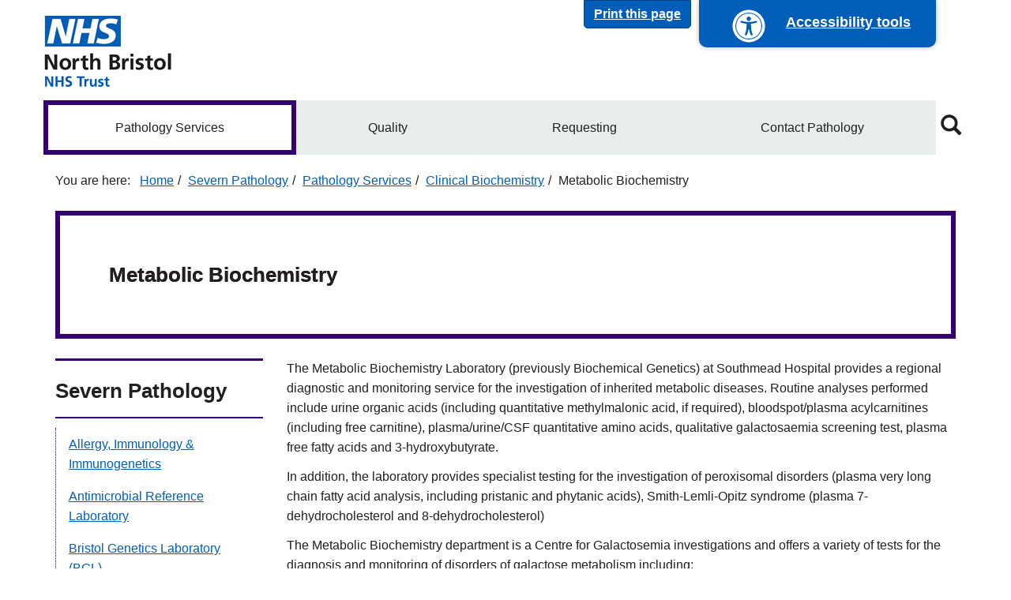

--- FILE ---
content_type: text/html; charset=UTF-8
request_url: https://www.nbt.nhs.uk/severn-pathology/pathology-services/clinical-biochemistry/metabolic-biochemistry
body_size: 14076
content:
<!DOCTYPE html>
<html  lang="en" dir="ltr" prefix="og: https://ogp.me/ns#">
  <head>
    <meta charset="utf-8" />
<script src="https://managemycookies.com/api/script/7a9bd954184e4da3e1f571551ad1c0ce653a46d5/manage-my-cookies.js" data-mutable="false" data-mount-top="true" data-role="mmc-consent"></script>
<meta name="description" content="The Metabolic Biochemistry Laboratory (previously Biochemical Genetics) at Southmead Hospital provides a regional diagnostic and monitoring service for the investigation of inherited metabolic diseases." />
<link rel="canonical" href="https://www.nbt.nhs.uk/severn-pathology/pathology-services/clinical-biochemistry/metabolic-biochemistry" />
<link rel="image_src" href=",https://www.nbt.nhs.uk/sites/default/files/image/NBT_NHS_Logo_for_Social_Media.jpg" />
<meta property="og:title" content="Metabolic Biochemistry | North Bristol NHS Trust" />
<meta property="og:description" content="The Metabolic Biochemistry Laboratory (previously Biochemical Genetics) at Southmead Hospital provides a regional diagnostic and monitoring service for the investigation of inherited metabolic diseases." />
<meta property="og:image" content="https://www.nbt.nhs.uk/sites/default/files/image/NBT_NHS_Logo_for_Social_Media.jpg" />
<meta name="twitter:card" content="summary_large_image" />
<meta name="twitter:image:alt" content="North Bristol NHS Trust" />
<meta name="twitter:image" content="https://www.nbt.nhs.uk/sites/default/files/image/NBT_NHS_Logo_for_Social_Media.jpg" />
<meta name="silktide-cms" content="3GC154A0v5UmutmrqVa3ooSpafzZkxMdKjSIH699mATrETpVEtEHRQGPXeik2g7xx8/AB4nzCVpkMtk4CrPjhf9IRni5mOqdKfmMr1azYx1z6OljUYdtqpK/xI6KNtoHtbWEwYxIJw3rOJCTrxbR4jy1VMvEy+Xi9iPJK9fSSOTQk0J9XnNkM+jJVqh5IwWTI8jkuELwq5ZyHizajTQSC0CJ389G+ZH/m8wwaMGWgQ3iftqgfsTIl5SGE4qOS/dQ" />
<meta name="Generator" content="Drupal 10 (https://www.drupal.org)" />
<meta name="MobileOptimized" content="width" />
<meta name="HandheldFriendly" content="true" />
<meta name="viewport" content="width=device-width, initial-scale=1.0" />
<link rel="preconnect" href="https://fonts.googleapis.com" />
<link rel="preconnect" href="https://use.fontawesome.com" />
<link rel="preload" href="/themes/custom/nbt/bootstrap/assets/fonts/bootstrap/glyphicons-halflings-regular.eot" />
<link rel="preload" href="/themes/custom/nbt/bootstrap/assets/fonts/bootstrap/glyphicons-halflings-regular.svg" />
<link rel="preload" href="/themes/custom/nbt/bootstrap/assets/fonts/bootstrap/glyphicons-halflings-regular.ttf" />
<link rel="preload" href="/themes/custom/nbt/bootstrap/assets/fonts/bootstrap/glyphicons-halflings-regular.woff" />
<link rel="preload" href="/themes/custom/nbt/bootstrap/assets/fonts/bootstrap/glyphicons-halflings-regular.woff2" />
<link rel="icon" href="/themes/custom/nbt/favicon.ico" type="image/vnd.microsoft.icon" />

    <title>Metabolic Biochemistry | North Bristol NHS Trust</title>
    <link rel="stylesheet" media="all" href="/sites/default/files/css/css_mxTIRt05qchs4dDYQe0VwVbQUTXMuxHtm5E-x5breVg.css?delta=0&amp;language=en&amp;theme=nbt&amp;include=eJxljkEOAiEMAD_UwMEHkUKLiwtb0oLo7zWbqAcvc5jDZKLIsKHYfVZsvER3SKLsSWfH6vCGDyDzZOGSpAYbmHamkOssBI2poM-lDlaXsI8iB3RUvL6Lm30iP-Pm0WesxTYmsKcNbj6iMdwLL_MnXROalWFxzKItxO_in3kBmd5KtA" />
<link rel="stylesheet" media="all" href="/sites/default/files/css/css_ab8URd1uzqa5nRP5gFoc7F8jNpeK6-wocFzvVa2ikQg.css?delta=1&amp;language=en&amp;theme=nbt&amp;include=eJxljkEOAiEMAD_UwMEHkUKLiwtb0oLo7zWbqAcvc5jDZKLIsKHYfVZsvER3SKLsSWfH6vCGDyDzZOGSpAYbmHamkOssBI2poM-lDlaXsI8iB3RUvL6Lm30iP-Pm0WesxTYmsKcNbj6iMdwLL_MnXROalWFxzKItxO_in3kBmd5KtA" />

    <script type="application/json" data-drupal-selector="drupal-settings-json">{"path":{"baseUrl":"\/","pathPrefix":"","currentPath":"node\/9754","currentPathIsAdmin":false,"isFront":false,"currentLanguage":"en","themeUrl":"themes\/custom\/nbt"},"pluralDelimiter":"\u0003","suppressDeprecationErrors":true,"gtag":{"tagId":"","consentMode":false,"otherIds":[],"events":[],"additionalConfigInfo":[]},"ajaxPageState":{"libraries":"[base64]","theme":"nbt","theme_token":null},"ajaxTrustedUrl":{"\/search":true},"gtm":{"tagId":null,"settings":{"data_layer":"dataLayer","include_environment":false},"tagIds":["GTM-T24NLJ"]},"bootstrap":{"forms_has_error_value_toggle":1,"modal_animation":1,"modal_backdrop":"true","modal_focus_input":1,"modal_keyboard":1,"modal_select_text":1,"modal_show":1,"modal_size":"","popover_enabled":1,"popover_animation":1,"popover_auto_close":1,"popover_container":"body","popover_content":"","popover_delay":"0","popover_html":0,"popover_placement":"right","popover_selector":"","popover_title":"","popover_trigger":"click","tooltip_enabled":1,"tooltip_animation":1,"tooltip_container":"body","tooltip_delay":"0","tooltip_html":0,"tooltip_placement":"auto left","tooltip_selector":"","tooltip_trigger":"hover"},"user":{"uid":0,"permissionsHash":"c1d69782870d5c9e48f2b9d6952e1ac234a3fd29542e7bbbb316c8b8d48b3703"}}</script>
<script src="/core/misc/drupalSettingsLoader.js?v=10.5.6"></script>
<script src="/modules/contrib/google_tag/js/gtag.js?t6bv99"></script>
<script src="/modules/contrib/google_tag/js/gtm.js?t6bv99"></script>

  </head>
  <body class="hub-purple sites-default path-node page-node-type-page has-glyphicons">
    <a href="#main-content" class="visually-hidden focusable skip-link">
      Skip to main content
    </a>
    <noscript><iframe src="https://www.googletagmanager.com/ns.html?id=GTM-T24NLJ"
                  height="0" width="0" style="display:none;visibility:hidden"></iframe></noscript>

      <div class="dialog-off-canvas-main-canvas" data-off-canvas-main-canvas>
      <div id="accessibility-controls">
    <a name="top"></a>
    <div class="container">
      <div class="row">
        <div id="accessibility-form" class="col-xs-12 hidden">
          <div class="row">
            <div class="col-xs-12 col-lg-4 contrast-group form-select">
              <label for="contrast-selector">Contrast</label>
              <select id="contrast-selector" class="form-control">
                <option value="contrast-default">Default</option>
                <option value="contrast-soft">Soft mode</option>
                <option value="contrast-high">High mode</option>
              </select>
            </div>

            <div class="col-xs-12 col-lg-4 text-size-group form-select">
              <label for="size-selector">Text Size</label>
              <select id="size-selector" class="form-control">
                <option value="size-default">Default</option>
                <option value="size-x2">x2</option>
                <option value="size-x4">x4</option>
              </select>
            </div>

            <div class="col-xs-12 col-lg-4 text-size-group form-select">
              <label>Translate page</label>
              <section class="block block-gtranslate block-gtranslate-block clearfix">
  
    

      
<div class="gtranslate_wrapper"></div><script>window.gtranslateSettings = {"switcher_horizontal_position":"inline","switcher_vertical_position":"inline","horizontal_position":"inline","vertical_position":"inline","float_switcher_open_direction":"top","switcher_open_direction":"bottom","default_language":"en","native_language_names":1,"detect_browser_language":0,"add_new_line":0,"select_language_label":"Select Language","flag_size":16,"flag_style":"2d","globe_size":60,"alt_flags":[],"wrapper_selector":".gtranslate_wrapper","url_structure":"none","custom_domains":null,"languages":["en","ar","bg","zh-CN","zh-TW","hr","cs","da","nl","fi","fr","de","el","hi","it","ja","ko","no","pl","pt","ro","ru","es","sv","ca","tl","iw","id","lv","lt","sr","sk","sl","uk","vi","sq","et","gl","hu","mt","th","tr","fa","af","ms","sw","ga","cy","be","is","mk","yi","hy","az","eu","ka","ht","ur","bn","bs","ceb","eo","gu","ha","hmn","ig","jw","kn","km","lo","mi","mr","mn","ne","pa","so","ta","te","yo","zu","my","ny","kk","mg","ml","si","st","su","tg","uz","am","co","haw","ku","ky","lb","ps","sm","gd","sn","sd","fy","xh"],"custom_css":""};</script><script>(function(){var js = document.createElement('script');js.setAttribute('src', 'https://cdn.gtranslate.net/widgets/latest/dropdown.js');js.setAttribute('data-gt-orig-url', '/severn-pathology/pathology-services/clinical-biochemistry/metabolic-biochemistry');js.setAttribute('data-gt-orig-domain', 'www.nbt.nhs.uk');document.body.appendChild(js);})();</script>
  </section>


            </div>
          </div>
        </div>
      </div>
    </div>
  </div>
  <a href="#top" id="printPage" class="btn btn-primary">Print this page</a>
  <a id="accessibility-button" tabindex="1" href="#accessibility-controls" title="Accessibility options">
    <i class="a-icon"></i>
    <span class="accessibility-content">Accessibility tools</span>
  </a>
          <header class="navbar navbar-default container" id="navbar" role="banner">
            <div class="navbar-header">
          <div class="region region-navigation">
          <a class="logo navbar-btn pull-left" href="/" title="Home" rel="home">
      <img src="/themes/custom/nbt/logo.png" alt="Home" />
    </a>
      
  </div>


                          <button type="button" class="navbar-toggle" data-toggle="collapse" data-target="#navbar-collapse">
            <span class="sr-only">Toggle navigation</span>
            <span class="icon-bar"></span>
            <span class="icon-bar"></span>
            <span class="icon-bar"></span>
          </button>
              </div>

                    <div id="navbar-collapse" class="navbar-collapse collapse">
            <div class="region region-navigation-collapsible">
    <nav role="navigation" aria-labelledby="block-nbt-header-secondary-menu-menu" id="block-nbt-header-secondary-menu">
            
  <h2 class="visually-hidden" id="block-nbt-header-secondary-menu-menu">Secondary navigation</h2>
  

        
      <ul class="menu menu--secondary nav">
                      <li class="page expanded dropdown active active-trail first">
                                <a href="/severn-pathology/pathology-services" title="Pathology Services" class="active-trail" data-drupal-link-system-path="node/9456">Pathology Services</a>
                        <ul class="nav navbar-nav">
                      <li class="expanded dropdown first">
                                <a href="/severn-pathology/pathology-services/allergy-immunology-immunogenetics" title="immunology contacts" data-drupal-link-system-path="node/9649">Allergy, Immunology &amp; Immunogenetics</a>
                        <ul class="navbar-nav nav">
                      <li class="first">
                                <a href="/severn-pathology/pathology-services/allergy-immunology-immunogenetics/immunology-laboratory" title="Immunology Laboratory" data-drupal-link-system-path="node/9768">Immunology Laboratory</a>
              </li>
                      <li>
                                <a href="/severn-pathology/pathology-services/allergy-immunology-immunogenetics/cellular-immunology-immunophenotyping-laboratory" title="Cellular Immunology/Immunophenotyping Laboratory" data-drupal-link-system-path="node/9766">Cellular Immunology / Immunophenotyping Laboratory</a>
              </li>
                      <li>
                                <a href="/severn-pathology/pathology-services/allergy-immunology-immunogenetics/immunology-hla-typing-renal-crossmatching" title="Immunology – HLA Typing &amp; Renal Crossmatching" data-drupal-link-system-path="node/9777">Immunology – HLA Typing &amp; Renal Crossmatching</a>
              </li>
                      <li>
                                <a href="/severn-pathology/pathology-services/allergy-immunology-immunogenetics/useful-starting-points-immunology-requests" title="Useful Starting Points for Immunology Requests" data-drupal-link-system-path="node/9772">Useful Starting Points for Immunology Requests</a>
              </li>
                      <li>
                                <a href="/severn-pathology/pathology-services/immunology-immunogenetics/immunology-immunogenetics-referral" title="Immunology &amp; Immunogenetics Referral Laboratories" data-drupal-link-system-path="node/9770">Immunology &amp; Immunogenetics Referral Laboratories</a>
              </li>
                      <li>
                                <a href="/severn-pathology/pathology-services/allergy-immunology-immunogenetics/immunology-immunogenetics-laboratory-contact-details" title="Immunology &amp; Immunogenetics Laboratory Contact Details" data-drupal-link-system-path="node/9773">Immunology &amp; Immunogenetics Laboratory Contact Details</a>
              </li>
                      <li class="last">
                                <a href="/severn-pathology/pathology-services/allergy-immunology-immunogenetics/hiv-medicine" title="HIV Medicine and Service Information for clinicians and patients" data-drupal-link-system-path="node/14126">HIV Medicine</a>
              </li>
        </ul>
  
              </li>
                      <li class="expanded dropdown">
                                <a href="/severn-pathology/pathology-services/antimicrobial-reference-laboratory" title="Main Antimicrobial Reference Laboratory Page with information about the service and link to contact details" data-drupal-link-system-path="node/12541">Antimicrobial Reference Laboratory</a>
                        <ul class="navbar-nav nav">
                      <li class="first">
                                <a href="/severn-pathology/pathology-services/antimicrobial-reference-laboratory/analytes" title="antimicrobial-reference-laboratory analytes" data-drupal-link-system-path="node/12571">Analytes</a>
              </li>
                      <li>
                                <a href="/severn-pathology/pathology-services/antimicrobial-reference-laboratory/dx-sample-information" data-drupal-link-system-path="node/12703">DX Sample Information</a>
              </li>
                      <li>
                                <a href="/severn-pathology/pathology-services/antimicrobial-reference-laboratory/antimicrobial-reference-laboratory-resources" title="Antimicrobial Reference Laboratory Resources" data-drupal-link-system-path="node/12702">Antimicrobial Reference Laboratory Resources</a>
              </li>
                      <li>
                                <a href="/severn-pathology/pathology-services/antimicrobial-reference-laboratory/antimicrobial-reference-laboratory-contacts" title="Antimicrobial Reference Laboratory Contacts" data-drupal-link-system-path="node/12816">Antimicrobial Reference Laboratory Contacts</a>
              </li>
                      <li class="expanded dropdown last">
                                <a href="/severn-pathology/pathology-services/antimicrobial-reference-laboratory/bristol-centre-antimicrobial-research-evaluation" data-drupal-link-system-path="node/13130">Bristol Centre for Antimicrobial Research and Evaluation</a>
                        <ul class="navbar-nav nav">
                      <li class="expanded dropdown first">
                                <a href="/severn-pathology/pathology-services/antimicrobial-reference-laboratory/bristol-centre-antimicrobial-research-evaluation/bcare-research" data-drupal-link-system-path="node/13093">Bcare Research</a>
                        <ul class="navbar-nav nav">
                      <li class="first">
                                <a href="/severn-pathology/pathology-services/antimicrobial-reference-laboratory/bristol-centre-antimicrobial-research-evaluation/bcare-research/pkpd-mic-mbc-resistance-assays-novel-antimicrobials" data-drupal-link-system-path="node/13102">pK/pD, MIC, MBC and Resistance Assays on Novel Antimicrobials</a>
              </li>
                      <li>
                                <a href="/severn-pathology/pathology-services/antimicrobial-reference-laboratory/bristol-centre-antimicrobial-research-evaluation/bcare-research/antimicrobial-susceptibility-testing" data-drupal-link-system-path="node/13095">Antimicrobial susceptibility testing</a>
              </li>
                      <li class="last">
                                <a href="/severn-pathology/pathology-services/antimicrobial-reference-laboratory/bristol-centre-antimicrobial-research-evaluation/bcare-research/characterisation-epidemiology-resistance-determinants" data-drupal-link-system-path="node/13096">Characterisation and epidemiology of resistance determinants</a>
              </li>
        </ul>
  
              </li>
                      <li class="expanded dropdown">
                                <a href="/severn-pathology/pathology-services/antimicrobial-reference-laboratory/bristol-centre-antimicrobial-research-evaluation/bcare-services" data-drupal-link-system-path="node/13099">Bcare Services</a>
                        <ul class="navbar-nav nav">
                      <li class="first">
                                <a href="/severn-pathology/pathology-services/antimicrobial-reference-laboratory/bristol-centre-antimicrobial-research-evaluation/bcare-services/clinical-antimicrobial-assays" data-drupal-link-system-path="node/13100">Clinical Antimicrobial Assays</a>
              </li>
                      <li>
                                <a href="/severn-pathology/pathology-services/antimicrobial-reference-laboratory/bristol-centre-antimicrobial-research-evaluation/bcare-services/access-culture-collection" data-drupal-link-system-path="node/13101">Access to Culture Collection</a>
              </li>
                      <li class="last">
                                <a href="/severn-pathology/pathology-services/antimicrobial-reference-laboratory/bristol-centre-antimicrobial-research-evaluation/bcare-services/pkpd-antimicrobials" data-drupal-link-system-path="node/13094">pK/pD of antimicrobials</a>
              </li>
        </ul>
  
              </li>
                      <li class="expanded dropdown">
                                <a href="/severn-pathology/pathology-services/antimicrobial-reference-laboratory/bristol-centre-antimicrobial-research-evaluation/bcare-publications" data-drupal-link-system-path="node/13108">Bcare Publications</a>
                        <ul class="navbar-nav nav">
                      <li class="first">
                                <a href="/severn-pathology/pathology-services/antimicrobial-reference-laboratory/bristol-centre-antimicrobial-research-evaluation/bcare-publications/bcare-research-articles" data-drupal-link-system-path="node/13105">Bcare Research Articles</a>
              </li>
                      <li>
                                <a href="/severn-pathology/pathology-services/antimicrobial-reference-laboratory/bristol-centre-antimicrobial-research-evaluation/bcare-publications/pkpd-articles" data-drupal-link-system-path="node/13109">PK/PD articles</a>
              </li>
                      <li>
                                <a href="/severn-pathology/pathology-services/antimicrobial-reference-laboratory/bristol-centre-antimicrobial-research-evaluation/bcare-publications/meeting-posters-asm" data-drupal-link-system-path="node/13128">Meeting Posters (ASM)</a>
              </li>
                      <li>
                                <a href="/severn-pathology/pathology-services/antimicrobial-reference-laboratory/bristol-centre-antimicrobial-research-evaluation/bcare-publications/meeting-posters-eccmid" data-drupal-link-system-path="node/13115">Meeting Posters (ECCMID)</a>
              </li>
                      <li class="last">
                                <a href="/severn-pathology/pathology-services/antimicrobial-reference-laboratory/bristol-centre-antimicrobial-research-evaluation/bcare-publications/meeting-posters-icaac" data-drupal-link-system-path="node/13110">Meeting Posters (ICAAC)</a>
              </li>
        </ul>
  
              </li>
                      <li>
                                <a href="/severn-pathology/pathology-services/antimicrobial-reference-laboratory/bristol-centre-antimicrobial-research-evaluation/bcare-training" data-drupal-link-system-path="node/13097">Bcare Training</a>
              </li>
                      <li>
                                <a href="/severn-pathology/pathology-services/antimicrobial-reference-laboratory/bristol-centre-antimicrobial-research-evaluation/bcare-people" data-drupal-link-system-path="node/13098">Bcare People</a>
              </li>
                      <li class="last">
                                <a href="/severn-pathology/pathology-services/antimicrobial-reference-laboratory/bristol-centre-antimicrobial-research-evaluation/bcare-grants" data-drupal-link-system-path="node/13103">Bcare Grants</a>
              </li>
        </ul>
  
              </li>
        </ul>
  
              </li>
                      <li>
                                <a href="/severn-pathology/pathology-services/bristol-genetics-laboratory-bgl" title="Bristol Genetics Laboratory (BGL)" data-drupal-link-system-path="node/9810">Bristol Genetics Laboratory (BGL)</a>
              </li>
                      <li class="expanded dropdown">
                                <a href="/severn-pathology/pathology-services/cellular-pathology" title="Cellular Pathology" data-drupal-link-system-path="node/9646">Cellular Pathology</a>
                        <ul class="navbar-nav nav">
                      <li class="first">
                                <a href="/severn-pathology/pathology-services/cellular-pathology/what-cellular-pathology" data-drupal-link-system-path="node/13137">What is Cellular Pathology?</a>
              </li>
                      <li>
                                <a href="/severn-pathology/pathology-services/cellular-pathology/cytology" data-drupal-link-system-path="node/13139">Cytology</a>
              </li>
                      <li>
                                <a href="/severn-pathology/pathology-services/cellular-pathology/mortuaries" data-drupal-link-system-path="node/13140">Mortuaries</a>
              </li>
                      <li>
                                <a href="/severn-pathology/pathology-services/cellular-pathology/histology" title="Histology services" data-drupal-link-system-path="node/13138">Histology</a>
              </li>
                      <li>
                                <a href="/severn-pathology/pathology-services/cellular-pathology/cellular-pathology-key-contacts" title="Cellular Pathology Key Contacts" data-drupal-link-system-path="node/13143">Cellular Pathology Key Contacts</a>
              </li>
                      <li class="last">
                                <a href="/severn-pathology/pathology-services/cellular-pathology/south-west-regional-cytology-training-centre" title="South West Regional Cytology Training Centre" data-drupal-link-system-path="node/9779">South West Regional Cytology Training Centre</a>
              </li>
        </ul>
  
              </li>
                      <li class="expanded dropdown active active-trail">
                                <a href="/severn-pathology/pathology-services/clinical-biochemistry" title="Main web page for the Clinical Biochemistry Department" class="active-trail" data-drupal-link-system-path="node/9647">Clinical Biochemistry</a>
                        <ul class="navbar-nav nav">
                      <li class="expanded dropdown first">
                                <a href="/severn-pathology/pathology-services/clinical-biochemistry/clinical-biochemistry-clinicians" title="Clinical Biochemistry - For Clinicians" data-drupal-link-system-path="node/9748">Clinical Biochemistry - For Clinicians</a>
                        <ul class="navbar-nav nav">
                      <li class="first">
                                <a href="/severn-pathology/pathology-services/clinical-biochemistry/clinical-biochemistry-clinicians/biochemistry-primary-care" title="Information for GPs" data-drupal-link-system-path="node/10031">Biochemistry in Primary Care</a>
              </li>
                      <li>
                                <a href="/severn-pathology/pathology-services/clinical-biochemistry/clinical-biochemistry-clinicians/clinical-biochemistry-clinical-updates" title="Clinical Updates Relevant to Clinical Biochemistry" data-drupal-link-system-path="node/10049">Clinical Biochemistry - Clinical Updates</a>
              </li>
                      <li>
                                <a href="/severn-pathology/pathology-services/clinical-biochemistry/clinical-biochemistry-clinicians/general-biochemistry" title="General Biochemistry" data-drupal-link-system-path="node/9977">General Biochemistry</a>
              </li>
                      <li class="last">
                                <a href="/severn-pathology/pathology-services/clinical-biochemistry/clinical-biochemistry-clinicians/clinical-biochemistry-endocrine-investigations" title="Clinical Biochemistry - Endocrine Investigations" data-drupal-link-system-path="node/9980">Clinical Biochemistry - Endocrine Investigations</a>
              </li>
        </ul>
  
              </li>
                      <li>
                                <a href="/severn-pathology/pathology-services/clinical-biochemistry/clinical-biochemistry-clinics" title="Clinical Biochemistry Clinics" data-drupal-link-system-path="node/9749">Clinical Biochemistry Clinics</a>
              </li>
                      <li>
                                <a href="/severn-pathology/pathology-services/clinical-biochemistry/automatedroutine-laboratory" data-drupal-link-system-path="node/9750">Automated/Routine Laboratory</a>
              </li>
                      <li class="active active-trail">
                                <a href="/severn-pathology/pathology-services/clinical-biochemistry/metabolic-biochemistry" title="Metabolic Biochemistry" class="active-trail is-active" data-drupal-link-system-path="node/9754" aria-current="page">Metabolic Biochemistry</a>
              </li>
                      <li>
                                <a href="/severn-pathology/pathology-services/clinical-biochemistry/cholinesterase" title="Cholinesterase" data-drupal-link-system-path="node/9760">Cholinesterase</a>
              </li>
                      <li>
                                <a href="/severn-pathology/pathology-services/clinical-biochemistry/first-trimester-screening" title="First Trimester Screening" data-drupal-link-system-path="node/9758">First Trimester Screening</a>
              </li>
                      <li class="expanded dropdown">
                                <a href="/severn-pathology/pathology-services/clinical-biochemistry/newborn-screening" title="Newborn Screening" data-drupal-link-system-path="node/9755">Newborn Screening</a>
                        <ul class="navbar-nav nav">
                      <li class="first">
                                <a href="/severn-pathology/pathology-services/clinical-biochemistry/newborn-screening/bloodspot-screening-your-newborn-baby" title="Bloodspot Screening for your Newborn Baby" data-drupal-link-system-path="node/9981">Bloodspot Screening for your Newborn Baby</a>
              </li>
                      <li>
                                <a href="/severn-pathology/pathology-services/clinical-biochemistry/newborn-screening/blood-spot-sampling-transport" title="Blood Spot Sampling &amp; Transport" data-drupal-link-system-path="node/9780">Blood Spot Sampling &amp; Transport</a>
              </li>
                      <li>
                                <a href="/severn-pathology/pathology-services/clinical-biochemistry/newborn-screening/screening-babies-hospital" title="Screening Babies in Hospital Specialist Units" data-drupal-link-system-path="node/9781">Screening Babies in Hospital</a>
              </li>
                      <li>
                                <a href="/severn-pathology/pathology-services/clinical-biochemistry/newborn-screening/repeat-samples-limitations-testing" title="Repeat Samples &amp; Limitations of Testing" data-drupal-link-system-path="node/9782">Repeat Samples &amp; Limitations of Testing</a>
              </li>
                      <li>
                                <a href="/severn-pathology/pathology-services/clinical-biochemistry/newborn-screening/at-risk-pregnancies" title="&#039;At Risk&#039; Pregnancies" data-drupal-link-system-path="node/9783">&#039;At Risk&#039; Pregnancies</a>
              </li>
                      <li>
                                <a href="/severn-pathology/pathology-services/clinical-biochemistry/newborn-screening/routine-sample-referral-other-laboratories" title="Routine Sample Referral to Other Laboratories" data-drupal-link-system-path="node/9784">Routine Sample Referral to Other Laboratories</a>
              </li>
                      <li>
                                <a href="/severn-pathology/pathology-services/clinical-biochemistry/newborn-screening/blood-spot-quality-management" title="Blood Spot Quality Management" data-drupal-link-system-path="node/9785">Blood Spot Quality Management</a>
              </li>
                      <li>
                                <a href="/severn-pathology/pathology-services/clinical-biochemistry/newborn-screening/blood-spot-retrieval-additional-tests" title="Blood Spot Retrieval &amp; Additional Tests" data-drupal-link-system-path="node/9786">Blood Spot Retrieval &amp; Additional Tests</a>
              </li>
                      <li>
                                <a href="/severn-pathology/pathology-services/clinical-biochemistry/newborn-screening/newborn-screening-faqs" title="Newborn Screening FAQs" data-drupal-link-system-path="node/13118">Newborn Screening FAQs</a>
              </li>
                      <li class="last">
                                <a href="/severn-pathology/pathology-services/clinical-biochemistry/newborn-screening/newborn-screening-useful-links" title="Newborn Screening Useful Links" data-drupal-link-system-path="node/9787">Newborn Screening Useful Links</a>
              </li>
        </ul>
  
              </li>
                      <li>
                                <a href="/severn-pathology/pathology-services/clinical-biochemistry/toxicology" title="Toxicology" data-drupal-link-system-path="node/9757">Toxicology</a>
              </li>
                      <li>
                                <a href="/severn-pathology/pathology-services/clinical-biochemistry/clinical-biochemistry-contacts" title="Clinical Biochemistry Contacts" data-drupal-link-system-path="node/9761">Clinical Biochemistry Contacts</a>
              </li>
                      <li>
                                <a href="/severn-pathology/pathology-services/clinical-biochemistry/clinical-biochemistry-test-platform-changes" title="Clinical Biochemistry Test and Platform Changes" data-drupal-link-system-path="node/15557">Clinical Biochemistry Test and Platform Changes</a>
              </li>
                      <li class="expanded dropdown last">
                                <a href="/severn-pathology/pathology-services/clinical-biochemistry/fit-testing" title="FIT Testing at NBT" data-drupal-link-system-path="node/13387">FIT Testing</a>
                        <ul class="navbar-nav nav">
                      <li class="first">
                                <a href="/severn-pathology/pathology-services/clinical-biochemistry/fit-testing/fit-testing-clinicians" title="FIT Testing for Clinicians" data-drupal-link-system-path="node/13384">FIT Testing for Clinicians</a>
              </li>
                      <li class="last">
                                <a href="/severn-pathology/pathology-services/clinical-biochemistry/fit-testing/fit-testing-patients" title="Information on Faecal Immunochemical Testing for Patients" data-drupal-link-system-path="node/13383">FIT Testing for Patients</a>
              </li>
        </ul>
  
              </li>
        </ul>
  
              </li>
                      <li class="expanded dropdown">
                                <a href="/severn-pathology/pathology-services/haematological-malignancy-diagnostic-service-hmds" title="Haematological Malignancy Diagnostics (SIHMDS)" data-drupal-link-system-path="node/9645">Haematological Malignancy Diagnostics (SIHMDS)</a>
                        <ul class="navbar-nav nav">
                      <li class="first">
                                <a href="/severn-pathology/pathology-services/haematological-malignancy-diagnostics/bristol-haemato-oncology" title="Bristol Haemato-Oncology Diagnostic Techniques" data-drupal-link-system-path="node/9801">Bristol Haemato-Oncology Diagnostic Techniques</a>
              </li>
                      <li>
                                <a href="/severn-pathology/pathology-services/haematological-malignancy-diagnostics-sihmds/bristol-haemato-oncology-diagnostic-request-form" title="Bristol Haemato-Oncology Diagnostic Request Form" data-drupal-link-system-path="node/9802">Bristol Haemato-Oncology Diagnostic Request Form</a>
              </li>
                      <li>
                                <a href="/severn-pathology/pathology-services/haematological-malignancy-diagnostics-sihmds/bristol-haemato-oncology-diagnostic-turnaround-times" title="Bristol Haemato-Oncology Diagnostic Turnaround Times" data-drupal-link-system-path="node/9803">Bristol Haemato-Oncology Diagnostic Turnaround Times</a>
              </li>
                      <li>
                                <a href="/severn-pathology/pathology-services/haematological-malignancy-diagnostics/bristol-haemato-oncology-2" title="Bristol Haemato-Oncology Diagnostic Quality Measures" data-drupal-link-system-path="node/9804">Bristol Haemato-Oncology Diagnostic Quality Measures</a>
              </li>
                      <li>
                                <a href="/severn-pathology/pathology-services/haematological-malignancy-diagnostics/bristol-haemato-oncology-3" title="Bristol Haemato-Oncology Diagnostics Principles of the Service" data-drupal-link-system-path="node/9805">Bristol Haemato-Oncology Diagnostics Principles of the Service</a>
              </li>
                      <li class="last">
                                <a href="/severn-pathology/pathology-services/haematological-malignancy-diagnostics-sihmds/bhods-useful-links" title="BHODS Useful Links" data-drupal-link-system-path="node/9806">BHODS Useful Links</a>
              </li>
        </ul>
  
              </li>
                      <li class="expanded dropdown">
                                <a href="/severn-pathology/pathology-services/haematology" title="Haematology" data-drupal-link-system-path="node/9648">Haematology</a>
                        <ul class="navbar-nav nav">
                      <li class="first">
                                <a href="/severn-pathology/pathology-services/haematology/haematology-advice-clinicians" title="Haematology - Advice for Clinicians" data-drupal-link-system-path="node/15966">Haematology - Advice for Clinicians</a>
              </li>
                      <li>
                                <a href="/severn-pathology/pathology-services/haematology/contact-haematology" title="Contact Haematology" data-drupal-link-system-path="node/9789">Contact Haematology</a>
              </li>
                      <li>
                                <a href="/severn-pathology/pathology-services/haematology/haematology-clinics" title="Haematology Clinics" data-drupal-link-system-path="node/9790">Haematology Clinics</a>
              </li>
                      <li>
                                <a href="/severn-pathology/pathology-services/haematology/haematology-telephone-action-ranges" title="Haematology Telephone Action Ranges" data-drupal-link-system-path="node/9799">Haematology Telephone Action Ranges</a>
              </li>
                      <li class="expanded dropdown">
                                <a href="/severn-pathology/pathology-services/haematology/blood-transfusion" title="Blood Transfusion" data-drupal-link-system-path="node/9641">Blood Transfusion</a>
                        <ul class="navbar-nav nav">
                      <li class="expanded dropdown first">
                                <a href="/severn-pathology/pathology-services/haematology/blood-transfusion/blood-transfusion-patient-information-leaflets" title="Blood Transfusion Patient Information Leaflets" data-drupal-link-system-path="node/9775">Blood Transfusion Patient Information Leaflets</a>
                        <ul class="navbar-nav nav">
                      <li class="first">
                                <a href="/severn-pathology/pathology-services/haematology/blood-transfusion/blood-transfusion-patient-information-leaflets/advice-following-a-blood-transfusion" title="Information for patients who have had a blood transfusion" data-drupal-link-system-path="node/16020">Advice following a blood tranfusion</a>
              </li>
                      <li class="last">
                                <a href="/severn-pathology/pathology-services/haematology/blood-transfusion/blood-transfusion-patient-information-leaflets/declining-a-blood-transfusion" title="Information for patients about declining a blood transfusion" data-drupal-link-system-path="node/16021">Declining a blood transfusion</a>
              </li>
        </ul>
  
              </li>
                      <li>
                                <a href="/severn-pathology/pathology-services/haematology/blood-transfusion/blood-transfusion-two-sample-rule" title="Information about the 2 sample rule for Blood Transfusion" data-drupal-link-system-path="node/16183">Blood Transfusion Two Sample Rule</a>
              </li>
                      <li class="last">
                                <a href="/severn-pathology/pathology-services/haematology/blood-transfusion/release-blood-patients-antibodies" title="Release of blood for patients with antibodies" data-drupal-link-system-path="node/16323">Release of blood for patients with antibodies</a>
              </li>
        </ul>
  
              </li>
                      <li>
                                <a href="/severn-pathology/pathology-services/haematology/sickle-thalassaemia-screening" title="Sickle and Thalassaemia Screening" data-drupal-link-system-path="node/15112">Sickle and Thalassaemia Screening</a>
              </li>
                      <li class="last">
                                <a href="/severn-pathology/pathology-services/haematology/haematology-test-platform-changes" title="Haematology Test and Platform Changes" data-drupal-link-system-path="node/15705">Haematology Test and Platform Changes</a>
              </li>
        </ul>
  
              </li>
                      <li class="expanded dropdown">
                                <a href="/severn-pathology/pathology-services/infection-sciences-microbiology-virology" title="Infection Sciences (Microbiology &amp; Virology)" data-drupal-link-system-path="node/9650">Infection Sciences (Microbiology &amp; Virology)</a>
                        <ul class="navbar-nav nav">
                      <li class="first last">
                                <a href="/severn-pathology/pathology-services/infection-sciences-microbiology-virology/microbiology-virology-contacts" title="Microbiology &amp; Virology Contacts" data-drupal-link-system-path="node/9800">Microbiology &amp; Virology Contacts</a>
              </li>
        </ul>
  
              </li>
                      <li class="last">
                                <a href="/severn-pathology/pathology-services/point-care" title="Point of Care" data-drupal-link-system-path="node/9651">Point of Care</a>
              </li>
        </ul>
  
              </li>
                      <li class="page expanded dropdown">
                                <a href="/severn-pathology/quality" data-drupal-link-system-path="node/9457">Quality</a>
                        <ul class="navbar-nav nav">
                      <li class="first">
                                <a href="/severn-pathology/quality/pathology-accreditation-status" title="Pathology Accreditation Status" data-drupal-link-system-path="node/9652">Pathology Accreditation Status</a>
              </li>
                      <li>
                                <a href="/severn-pathology/quality/external-quality-assurance" title="External Quality Assurance" data-drupal-link-system-path="node/9998">External Quality Assurance</a>
              </li>
                      <li>
                                <a href="/severn-pathology/quality/national-pathology-kpis" title="National Pathology KPI&#039;s" data-drupal-link-system-path="node/9654">National Pathology KPI&#039;s</a>
              </li>
                      <li>
                                <a href="/severn-pathology/quality/pathology-sciences-quality-policy" title="Pathology Sciences Quality Policy" data-drupal-link-system-path="node/9655">Pathology Sciences Quality Policy</a>
              </li>
                      <li class="last">
                                <a href="/severn-pathology/quality/other-pathology-quality-data" title="Other Pathology Quality Data" data-drupal-link-system-path="node/11113">Other Pathology Quality Data</a>
              </li>
        </ul>
  
              </li>
                      <li class="page expanded dropdown">
                                <a href="/severn-pathology/requesting" data-drupal-link-system-path="node/9458">Requesting</a>
                        <ul class="navbar-nav nav">
                      <li class="first">
                                <a href="/severn-pathology/requesting/test-information" title="Severn Pathology Test Information Page" data-drupal-link-system-path="node/14481">Test Information</a>
              </li>
                      <li>
                                <a href="/severn-pathology/requesting/add-tests" title="Add on Tests" data-drupal-link-system-path="node/10004">Add on Tests</a>
              </li>
                      <li>
                                <a href="/severn-pathology/requesting/consumables-ordering" title="Consumables Ordering" data-drupal-link-system-path="node/10045">Consumables Ordering</a>
              </li>
                      <li>
                                <a href="/severn-pathology/requesting/phlebotomy" title="Phlebotomy" data-drupal-link-system-path="node/10043">Phlebotomy</a>
              </li>
                      <li>
                                <a href="/severn-pathology/requesting/tube-guide-recommended-order-draw" title="Tube Guide &amp; Recommended Order of Draw" data-drupal-link-system-path="node/10005">Tube Guide &amp; Recommended Order of Draw</a>
              </li>
                      <li>
                                <a href="/severn-pathology/requesting/transport" title="Transport" data-drupal-link-system-path="node/10053">Transport</a>
              </li>
                      <li class="last">
                                <a href="/severn-pathology/requesting/consent-testing" title="Consent for testing" data-drupal-link-system-path="node/15921">Consent for testing</a>
              </li>
        </ul>
  
              </li>
                      <li class="page expanded dropdown last">
                                <a href="/severn-pathology/contact-pathology" title="Contact Pathology" data-drupal-link-system-path="node/9306">Contact Pathology</a>
                        <ul class="navbar-nav nav">
                      <li class="first">
                                <a href="/severn-pathology/contact-pathology/pathology-complaints-compliments" title="Pathology Complaints &amp; Compliments" data-drupal-link-system-path="node/15920">Pathology Complaints &amp; Compliments</a>
              </li>
                      <li class="last">
                                <a href="/severn-pathology/contact-pathology/pathology-visitor-policy" title="Pathology Visitor Policy" data-drupal-link-system-path="node/15792">Pathology Visitor Policy</a>
              </li>
        </ul>
  
              </li>
        </ul>
  

  </nav>
<section id="block-search-icon" class="block block-block-content block-block-content5c4e35b4-8eb2-45ab-96e5-155a5b4e1827 clearfix">
  
    

        <div><a class="quick-search" href="#block-nbt-search" rel="inline" title="Click the Magnifying Glass to enter text and search the North Bristol NHS Trust Website"><span class="glyphicon glyphicon-search"><span>&nbsp;</span></span></a></div>


  </section>


  </div>


        </div>
                </header>
  
      <div class="container-fluid remove-fluid-padding">
      <div class="row">
        <div class="col-sm-12">
            <div class="region region-banner">
    <section class="views-element-container block block-views block-views-blocknbt-banners-block clearfix" id="block-views-block-nbt-banners-block">
  
    

      <div class="form-group"><div class="view view-nbt-banners view-id-nbt_banners view-display-id-block js-view-dom-id-77b5fb5582e47e151d6354aaee6dbbaa13d32e98959b499848825413802c6697">
  
    
      
  
          </div>
</div>

  </section>


  </div>


        </div>
      </div>
    </div>
  
  <div role="main" class="main-container container js-quickedit-main-content">
    <div class="row">

                              <div class="col-sm-12">
              <div class="region region-header">
        <ol class="breadcrumb">
          <li >
                  <a href="/">Home</a>
              </li>
          <li >
                  <a href="/severn-pathology">Severn Pathology</a>
              </li>
          <li >
                  <a href="/severn-pathology/pathology-services">Pathology Services</a>
              </li>
          <li >
                  <a href="/severn-pathology/pathology-services/clinical-biochemistry">Clinical Biochemistry</a>
              </li>
          <li  class="active">
                  Metabolic Biochemistry
              </li>
      </ol>

<div data-drupal-messages-fallback class="hidden"></div>

  </div>


          </div>
              
            
                  <section class="col-sm-12">

                
                
                          <a id="main-content"></a>
            <div class="region region-content">
      

<article class="node node--type-page node--view-mode-full row page_754">

  

      <div class="col-xs-12">
              <div class="paragraph-banner empty">
          <div class="wrap">
            <h1 class="block-title">
              
<span>Metabolic Biochemistry</span>


            </h1>
          </div>
        </div>
            
    </div>
  
  <div class="col-xs-12 col-sm-9 pull-right">
    <div class="row">
      <div class="col-xs-12">
            <div class="clearfix">
            <p><span>The Metabolic Biochemistry Laboratory (previously Biochemical Genetics) at Southmead Hospital provides a regional diagnostic and monitoring service for the investigation of inherited metabolic diseases. Routine analyses performed include urine organic acids (including quantitative methylmalonic acid, if required), bloodspot/plasma acylcarnitines (including free carnitine), plasma/urine/CSF quantitative amino acids, qualitative galactosaemia screening test, plasma free fatty acids and 3-hydroxybutyrate.</span></p><p><span>In addition, the laboratory provides specialist testing for the investigation of peroxisomal disorders (plasma very long chain fatty acid analysis, including pristanic and phytanic acids), Smith-Lemli-Opitz syndrome (plasma 7-dehydrocholesterol and 8-dehydrocholesterol)</span></p><p><span>The Metabolic Biochemistry department is a Centre for Galactosemia investigations and offers a variety of tests for the diagnosis and monitoring of disorders of galactose metabolism including:</span></p><ul><li><span>first line galactosaemia screens,</span></li><li><span>quantitative galactose-1-phosphate uridyltransferase activity for confirmation of classical galactosaemia;</span></li><li><span>urine galactitol for screening and monitoring of galactokinase deficiency or screening for classical galactosaemia if infant has been transfused;</span></li><li><span>galactokinase activity for confirmation of galactokinase deficiency;</span></li><li><span>galactose-1-phosphate for monitoring treatment of classical galactosaemia.</span></li></ul><p><span>The Metabolic Biochemistry Laboratory at Southmead Hospital is a member of the UK National Metabolic Biochemistry Network (MetBioNet).&nbsp;</span></p><p><span>The Metabolic Biochemistry laboratory works very closely with the Southwest Newborn Screening Laboratory to aid in the diagnostic testing to support the newborn screening programmes and monitoring of patients identified though the Inherited Metabolic Disease screening programmes. Bloodspot monitoring for PKU (Phenylalanine and tyrosine) and CAH (17-OHP) for known patients and testing for hypothyroidism on bloodspot (TSH)</span></p><p><span>We provide a comprehensive advisory service and welcome enquiries to discuss appropriate patient investigation and result interpretation. Clinical and laboratory advice is available during working hours, via contacts listed.</span></p><p><span>Details of Sample Requirements and Transport can be found under “Requesting” and “Test Information” via the menu at the top of this page.</span></p><p><span>For any urgent analyses or additional testing on samples already received, please telephone the laboratory to discuss.</span></p><table class="table" width="100%"><caption><strong>CSF amino acid reference ranges currently in use</strong></caption><thead><tr><th width="20%"><strong>CSF analyte</strong></th><th width="20%"><strong>&lt;6 months</strong></th><th width="20%"><strong>6m - 1 year</strong></th><th width="20%"><strong>1 - 5 years</strong></th><th width="20%"><strong>5 years</strong></th></tr></thead><tbody><tr><td>Glycine</td><td>2-15</td><td>2-10</td><td>2-10</td><td>2-10</td></tr><tr><td>Threonine</td><td>21-115</td><td>12-55</td><td>12-55</td><td>12-55</td></tr><tr><td>Serine</td><td>32-80</td><td>27-63</td><td>24-56</td><td>08-44</td></tr><tr><td>Alanine</td><td>18-59</td><td>13-41</td><td>13-41</td><td>13-41</td></tr></tbody></table><p><em><span>(Source: CSF amino acid reference intervals from the Cardiff Working Group, MetBioNet)</span></em></p><h4><span><strong>User Handbook</strong></span></h4><div>
  
    <span class="file file--mime-application-pdf file--application-pdf icon-before"><span class="file-icon"><span class="icon glyphicon glyphicon-file text-primary" aria-hidden="true"></span></span><span class="file-link"><a href="https://www.nbt.nhs.uk/sites/default/files/document/Metabolic%20Biochemistry%20Handbook%20for%20Users.pdf" type="application/pdf; length=292242" title="Open file in new window" target="_blank" data-toggle="tooltip" data-placement="bottom">Metabolic Biochemistry Handbook for Users.pdf</a></span><span class="file-size">285.39 KB</span></span>

</div>
<h4><strong>Request form</strong></h4><div class="align-left">
  
    <span class="file file--mime-application-pdf file--application-pdf icon-before"><span class="file-icon"><span class="icon glyphicon glyphicon-file text-primary" aria-hidden="true"></span></span><span class="file-link"><a href="https://www.nbt.nhs.uk/sites/default/files/document/Galactosaemia%20Request%20form.pdf" type="application/pdf; length=123689" title="Open file in new window" target="_blank" data-toggle="tooltip" data-placement="bottom">Galactosaemia Investigations Request Form</a></span><span class="file-size">120.79 KB</span></span>

</div>
<p><br>&nbsp;</p><h4><strong>User Survey</strong></h4><div>
  
    <span class="file file--mime-application-pdf file--application-pdf icon-before"><span class="file-icon"><span class="icon glyphicon glyphicon-file text-primary" aria-hidden="true"></span></span><span class="file-link"><a href="https://www.nbt.nhs.uk/sites/default/files/document/Metabolic%20Biochemistry%20Survey%20Report%202024.pdf" type="application/pdf; length=126302" title="Open file in new window" target="_blank" data-toggle="tooltip" data-placement="bottom">Metabolic Biochemistry Survey Report 2024.pdf</a></span><span class="file-size">123.34 KB</span></span>

</div>
<h4><strong>Useful Links</strong></h4><p><a href="http://www.metbio.net">National Metabolic Biochemistry Network (MetBioNet)</a><br><a href="http://www.bimdg.org.uk">British Inherited Metabolic Diseases Group</a><br><a href="http://www.cardiff-porphyria.org">Cardiff Porphyria Service</a></p>

      </div>

    <div class="columns-3 paragraph-block">
            <div class="custom-block custom-block-generic show-border show-title no-cta has-body no-image no-video">
  
  

      <h2 class="block-title">
                Metabolic Biochemistry
          </h2>
  
  
  

      <div class="body">
      <div class="block-body">
      <p>Roanna George, Consultant Clinical Scientist<br><a href="mailto:roanna.george@nbt.nhs.uk">roanna.george@nbt.nhs.uk</a><br>Tel: <a href="tel:01174148425" title="Call 0117 4148425">0117 4148425</a></p><p>Maryam Khan, Principal Clinical Scientist<br><a href="mailto:maryam.khan@nbt.nhs.uk" title="Send email to maryam.khan@nbt.nhs.uk">maryam.khan@nbt.nhs.uk</a><br><a href="mailto:maryam.khan2@nhs.net" title="Send email to maryam.khan2@nhs.net">maryam.khan2@nhs.net</a><br>Tel: <a href="tel:01174148418" title="Call 0117 4148418">0117 4148418</a></p><p>Zuzanna Miklankova, Senior Biomedical Scientist<br><a href="mailto:zuzana.miklankova@nbt.nhs.uk">zuzana.miklankova@nbt.nhs.uk</a><br>Tel: <a href="tel:01174148430" title="Call 0117 4148430">0117 4148430</a>/<a href="tel:01174148346">4148346</a></p><p>Katherine Carr, Senior Biomedical Scientist<br><a href="mailto:katherine.carr@nbt.nhs.uk">katherine.carr@nbt.nhs.uk</a><br>Tel: <a href="tel:01174148430" title="Call 0117 4148430">0117 4148430</a>/<a href="tel:01174148346">4148346</a></p><p>Clare Le Masurier, Senior Biomedical Scientist<br><a href="mailto:clare.lemasurier@nbt.nhs.uk" title="Email clare.lemasurier@nbt.nhs.uk">clare.lemasurier@nbt.nhs.uk</a>&nbsp;<br><a href="mailto:clare.lemasurier1@nhs.net" title="Email clare.lemasurier1@nhs.net ">clare.lemasurier1@nhs.net</a>&nbsp;<br>Tel: <a href="tel:01174148430" title="Call 0117 4148430">0117 4148430</a>/<a href="tel:01174148346">4148346</a></p><p>Emma Smith-Thomas, Senior Clinical Scientist<br><a href="mailto:emma.smith-thomas@nbt.nhs.uk" title="Send email to Emma Smith-Thomas">emma.smith-thomas@nbt.nhs.uk</a><br>Tel: <a href="tel:01174148427" title="Call 0117 4148427">0117 4148427</a></p><p><span>Southwest Newborn Screening and Metabolic Biochemistry Laboratory</span><br>Pathology Sciences Building<br>Southmead Hospital<br>Westbury-on-Trym<br>Bristol,&nbsp; BS10 5NB<br>Telephone: <a href="tel:01174148346" title="Call 0117 4148346">0117 4148346</a></p><p><a href="mailto:NBS&amp;MetabolicBiochemistry@nbt.nhs.uk"><span>NBS&amp;MetabolicBiochemistry@nbt.nhs.uk</span></a></p><p>&nbsp;</p><p>Opening times: 9am – 5pm Monday – Friday excluding Bank Holidays</p><p><a href="http://www.metbio.net" title="visit website">National Metabolic Biochemistry Network</a> includes national guidelines for investigation of inherited metabolic disorders.</p>
  </div>

      
    </div>
  </div>


      </div>


  <time datetime="2025-12-23T12:00:00Z">Tuesday 23 December 2025</time>


      </div>

      
    </div>
  </div>

      <div class="col-xs-12 col-sm-3">
          <div class="side-navigation">
    <nav role="navigation" aria-labelledby="secondary-side-menu">
                  
      <h2 id="secondary-side-menu">Severn Pathology</h2>
      

                    
      <ul class="menu menu--secondary nav">
                      <li class="page first">
                                <a href="/severn-pathology/pathology-services/allergy-immunology-immunogenetics" title="immunology contacts" data-drupal-link-system-path="node/9649">Allergy, Immunology &amp; Immunogenetics</a>
              </li>
                      <li class="page">
                                <a href="/severn-pathology/pathology-services/antimicrobial-reference-laboratory" title="Main Antimicrobial Reference Laboratory Page with information about the service and link to contact details" data-drupal-link-system-path="node/12541">Antimicrobial Reference Laboratory</a>
              </li>
                      <li class="page">
                                <a href="/severn-pathology/pathology-services/bristol-genetics-laboratory-bgl" title="Bristol Genetics Laboratory (BGL)" data-drupal-link-system-path="node/9810">Bristol Genetics Laboratory (BGL)</a>
              </li>
                      <li class="page">
                                <a href="/severn-pathology/pathology-services/cellular-pathology" title="Cellular Pathology" data-drupal-link-system-path="node/9646">Cellular Pathology</a>
              </li>
                      <li class="page expanded dropdown active active-trail">
                                <a href="/severn-pathology/pathology-services/clinical-biochemistry" title="Main web page for the Clinical Biochemistry Department" class="active-trail" data-drupal-link-system-path="node/9647">Clinical Biochemistry</a>
                        <ul class="nav navbar-nav">
                      <li class="first">
                                <a href="/severn-pathology/pathology-services/clinical-biochemistry/clinical-biochemistry-clinicians" title="Clinical Biochemistry - For Clinicians" data-drupal-link-system-path="node/9748">Clinical Biochemistry - For Clinicians</a>
              </li>
                      <li>
                                <a href="/severn-pathology/pathology-services/clinical-biochemistry/clinical-biochemistry-clinics" title="Clinical Biochemistry Clinics" data-drupal-link-system-path="node/9749">Clinical Biochemistry Clinics</a>
              </li>
                      <li>
                                <a href="/severn-pathology/pathology-services/clinical-biochemistry/automatedroutine-laboratory" data-drupal-link-system-path="node/9750">Automated/Routine Laboratory</a>
              </li>
                      <li class="active active-trail">
                                <a href="/severn-pathology/pathology-services/clinical-biochemistry/metabolic-biochemistry" title="Metabolic Biochemistry" class="active-trail is-active" data-drupal-link-system-path="node/9754" aria-current="page">Metabolic Biochemistry</a>
              </li>
                      <li>
                                <a href="/severn-pathology/pathology-services/clinical-biochemistry/cholinesterase" title="Cholinesterase" data-drupal-link-system-path="node/9760">Cholinesterase</a>
              </li>
                      <li>
                                <a href="/severn-pathology/pathology-services/clinical-biochemistry/first-trimester-screening" title="First Trimester Screening" data-drupal-link-system-path="node/9758">First Trimester Screening</a>
              </li>
                      <li>
                                <a href="/severn-pathology/pathology-services/clinical-biochemistry/newborn-screening" title="Newborn Screening" data-drupal-link-system-path="node/9755">Newborn Screening</a>
              </li>
                      <li>
                                <a href="/severn-pathology/pathology-services/clinical-biochemistry/toxicology" title="Toxicology" data-drupal-link-system-path="node/9757">Toxicology</a>
              </li>
                      <li>
                                <a href="/severn-pathology/pathology-services/clinical-biochemistry/clinical-biochemistry-contacts" title="Clinical Biochemistry Contacts" data-drupal-link-system-path="node/9761">Clinical Biochemistry Contacts</a>
              </li>
                      <li>
                                <a href="/severn-pathology/pathology-services/clinical-biochemistry/clinical-biochemistry-test-platform-changes" title="Clinical Biochemistry Test and Platform Changes" data-drupal-link-system-path="node/15557">Clinical Biochemistry Test and Platform Changes</a>
              </li>
                      <li class="last">
                                <a href="/severn-pathology/pathology-services/clinical-biochemistry/fit-testing" title="FIT Testing at NBT" data-drupal-link-system-path="node/13387">FIT Testing</a>
              </li>
        </ul>
  
              </li>
                      <li class="page">
                                <a href="/severn-pathology/pathology-services/haematological-malignancy-diagnostic-service-hmds" title="Haematological Malignancy Diagnostics (SIHMDS)" data-drupal-link-system-path="node/9645">Haematological Malignancy Diagnostics (SIHMDS)</a>
              </li>
                      <li class="page">
                                <a href="/severn-pathology/pathology-services/haematology" title="Haematology" data-drupal-link-system-path="node/9648">Haematology</a>
              </li>
                      <li class="page">
                                <a href="/severn-pathology/pathology-services/infection-sciences-microbiology-virology" title="Infection Sciences (Microbiology &amp; Virology)" data-drupal-link-system-path="node/9650">Infection Sciences (Microbiology &amp; Virology)</a>
              </li>
                      <li class="page last">
                                <a href="/severn-pathology/pathology-services/point-care" title="Point of Care" data-drupal-link-system-path="node/9651">Point of Care</a>
              </li>
        </ul>
  

          </nav>
  </div>

  <div class="side-navigation">
<h2>Metabolic Biochemistry</h2>
</div>


    </div>
  
      <div class="col-xs-12">
      
    </div>
  
</article>



  </div>


              </section>

                </div>
  </div>

      <footer class="footer container-fluid" role="contentinfo">
      <div class="picture">
        <picture>
          <source media="(min-width: 768px)" srcset="/themes/custom/nbt/images/background-footer-wide.svg">
          <img alt="North Bristol NHS Trust landscape graphic" src="/themes/custom/nbt/images/background-footer-mobile.svg">
        </picture>
      </div>
      <div class="container">
          <div class="region region-footer">
    <section id="block-footer" class="blue-footer block block-block-content block-block-contentf127ac08-48f4-4477-b4f8-fb33739ed59e clearfix">
  
    

        <address><p>Trust Headquarters<br>Southmead Hospital<br>Southmead Road<br>Westbury-on-Trym<br>Bristol BS10 5NB<br><br><a href="tel:01179505050">0117 9505050</a></p></address><ul class="social"><li class="icon-facebook"><a href="http://www.facebook.com/NorthBristolNHSTrust" title="Follow us on Facebook">@NorthBristolNHSTrust</a></li><li class="icon-twitter"><a href="http://www.twitter.com/NorthBristolNHS" title="Follow us on Twitter">@NorthBristolNHS</a></li><li class="icon-linkedin"><a href="https://www.linkedin.com/company/north-bristol-nhs-trust" title="Find us on LinkedIn">north-bristol-nhs-trust</a></li><li class="icon-instagram"><a href="https://www.instagram.com/north_bristol_nhs" title="Follow us on Instagram">@north_bristol_nhs</a></li><li class="icon-youtube"><a href="http://www.youtube.com/user/NorthBristolNHSTrust" title="See our videos on YouTube">NorthBristolNHSTrust</a></li></ul>

  </section>

<nav role="navigation" aria-labelledby="block-nbt-footer-menu" id="block-nbt-footer" class="footer-navigation">
            
  <h2 class="visually-hidden" id="block-nbt-footer-menu">Footer menu</h2>
  

        
      <ul class="menu menu--footer nav">
                      <li class="page first">
                                <a href="/accessibility-statement" title="Read our Accessibility Statement" data-drupal-link-system-path="node/14439">Accessibility Statement</a>
              </li>
                      <li>
                                <a href="/sitemap" title="View our Website Map" data-drupal-link-system-path="sitemap">Website Map</a>
              </li>
                      <li class="page">
                                <a href="/terms-conditions" title="Read our full Terms &amp; Conditions" data-drupal-link-system-path="node/4101">Terms &amp; Conditions</a>
              </li>
                      <li class="page">
                                <a href="/cookies-policy" title="View our Cookies Policy" data-drupal-link-system-path="node/5521">Cookies Policy</a>
              </li>
                      <li class="page">
                                <a href="/about-us/information-governance/privacy-policy-data-protection" title="Read our full Privacy Policy" data-drupal-link-system-path="node/462">Privacy Policy</a>
              </li>
                      <li class="page">
                                <a href="/our-hospitals" title="See information about Our Hospitals" data-drupal-link-system-path="node/12">Our Hospitals</a>
              </li>
                      <li class="page">
                                <a href="/patients-carers/feedback" title="Go here to give us Feedback" data-drupal-link-system-path="node/182">Feedback</a>
              </li>
                      <li class="page">
                                <a href="/about-us/contact-us" title="Click here to see how you can Contact Us" data-drupal-link-system-path="node/39">Contact Us</a>
              </li>
                      <li class="page">
                                <a href="/about-us/information-governance/freedom-information" title="NBT and Freedom of Information" data-drupal-link-system-path="node/41">Freedom of Information</a>
              </li>
                      <li class="page">
                                <a href="/about-us/news-media" title="Latest News &amp; Media Articles" data-drupal-link-system-path="node/15">News &amp; Media</a>
              </li>
                      <li class="last">
                                <a href="https://www.nbt.nhs.uk/careers" title="Careers available at NBT">Careers</a>
              </li>
        </ul>
  

  </nav>
<section id="block-copyright" class="footer-copyright block block-nbt-custom block-copyright-block clearfix">
  
    

      <div class="row">
  <div class="col-xs-12">
    <p class="copy-text">&copy;2026 North Bristol NHS Trust</p>
  </div>
</div>

  </section>

<div class="views-exposed-form modal fade" data-drupal-selector="views-exposed-form-nbt-search-page" id="block-nbt-search">
  <div class="modal-dialog" role="document">
    <div class="modal-content">
      <div class="modal-header">
        <button type="button" class="close" data-dismiss="modal" aria-label="Close">
          <span aria-hidden="true">&times;</span>
        </button>
        <h4 class="modal-title">Search North Bristol NHS Trust</h4>
      </div>
      <div class="modal-body">
        <form action="/search" method="get" id="views-exposed-form-nbt-search-page" accept-charset="UTF-8">
  <div class="form-item js-form-item form-type-search js-form-type-search form-item-keywords js-form-item-keywords form-no-label form-group">
      <label for="edit-keywords" class="control-label sr-only">Keywords</label>
  
  
  <div class="input-group"><input title="Enter the terms you wish to search for." aria-label="Search form" data-drupal-selector="edit-keywords" class="form-search form-control" placeholder="Search" type="search" id="edit-keywords" name="keywords" value="" size="30" maxlength="128" data-toggle="tooltip" /><span class="input-group-btn"><button type="submit"  type="submit" id="edit-submit-nbt-search" value="Search" class="button js-form-submit form-submit btn-primary btn icon-only"><span class="sr-only">Search</span><span class="icon glyphicon glyphicon-search" aria-hidden="true"></span></button></span></div>

  
  
  </div>
<div class="form-actions form-group js-form-wrapper form-wrapper" data-drupal-selector="edit-actions" id="edit-actions"></div>


</form>

      </div>
    </div>
  </div>
</div>

  </div>


      </div>
      <a id="bottom"></a>
    </footer>
  

  </div>

    
    <script src="/core/assets/vendor/jquery/jquery.min.js?v=3.7.1"></script>
<script src="/core/assets/vendor/underscore/underscore-min.js?v=1.13.7"></script>
<script src="/core/assets/vendor/once/once.min.js?v=1.0.1"></script>
<script src="/core/misc/drupal.js?v=10.5.6"></script>
<script src="/core/misc/drupal.init.js?v=10.5.6"></script>
<script src="/core/assets/vendor/tabbable/index.umd.min.js?v=6.2.0"></script>
<script src="/themes/contrib/bootstrap/js/bootstrap-pre-init.js?t6bv99"></script>
<script src="https://use.fontawesome.com/5c0385e83a.js"></script>
<script src="/themes/custom/nbt/bootstrap/assets/javascripts/bootstrap.min.js?t6bv99"></script>
<script src="/themes/custom/nbt/js/jquery.matchHeight.js?t6bv99"></script>
<script src="/themes/custom/nbt/js/script.js?t6bv99"></script>
<script src="/themes/contrib/bootstrap/js/drupal.bootstrap.js?t6bv99"></script>
<script src="/themes/contrib/bootstrap/js/attributes.js?t6bv99"></script>
<script src="/themes/contrib/bootstrap/js/theme.js?t6bv99"></script>
<script src="/themes/contrib/bootstrap/js/popover.js?t6bv99"></script>
<script src="/themes/contrib/bootstrap/js/tooltip.js?t6bv99"></script>
<script src="/core/misc/progress.js?v=10.5.6"></script>
<script src="/themes/contrib/bootstrap/js/misc/progress.js?t6bv99"></script>
<script src="/core/assets/vendor/loadjs/loadjs.min.js?v=4.3.0"></script>
<script src="/core/misc/debounce.js?v=10.5.6"></script>
<script src="/core/misc/announce.js?v=10.5.6"></script>
<script src="/core/misc/message.js?v=10.5.6"></script>
<script src="/themes/contrib/bootstrap/js/misc/message.js?t6bv99"></script>
<script src="/core/misc/ajax.js?v=10.5.6"></script>
<script src="/themes/contrib/bootstrap/js/misc/ajax.js?t6bv99"></script>
<script src="/modules/contrib/google_tag/js/gtag.ajax.js?t6bv99"></script>
<script src="/modules/contrib/webform/js/webform.behaviors.js?v=10.5.6"></script>
<script src="/core/misc/states.js?v=10.5.6"></script>
<script src="/themes/contrib/bootstrap/js/misc/states.js?t6bv99"></script>
<script src="/modules/contrib/webform/js/webform.states.js?v=10.5.6"></script>
<script src="/modules/contrib/webform/modules/webform_bootstrap/js/webform_bootstrap.states.js?v=10.5.6"></script>

  </body>
</html>
